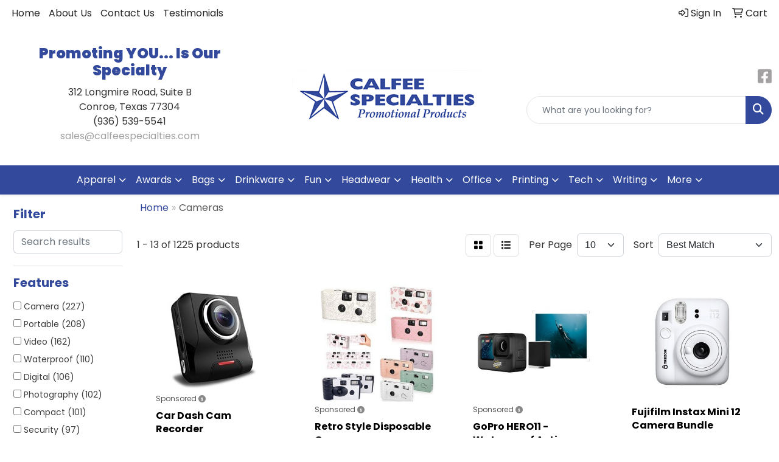

--- FILE ---
content_type: text/html
request_url: https://www.calfeespecialties.com/ws/ws.dll/StartSrch?UID=21452&WENavID=18625750
body_size: 11855
content:
<!DOCTYPE html>
<html lang="en"><head>
<meta charset="utf-8">
<meta http-equiv="X-UA-Compatible" content="IE=edge">
<meta name="viewport" content="width=device-width, initial-scale=1">
<!-- The above 3 meta tags *must* come first in the head; any other head content must come *after* these tags -->


<link href="/distsite/styles/8/css/bootstrap.min.css" rel="stylesheet" />
<link href="https://fonts.googleapis.com/css?family=Open+Sans:400,600|Oswald:400,600" rel="stylesheet">
<link href="/distsite/styles/8/css/owl.carousel.min.css" rel="stylesheet">
<link href="/distsite/styles/8/css/nouislider.css" rel="stylesheet">
<!--<link href="/distsite/styles/8/css/menu.css" rel="stylesheet"/>-->
<link href="/distsite/styles/8/css/flexslider.css" rel="stylesheet">
<link href="/distsite/styles/8/css/all.min.css" rel="stylesheet">
<link href="/distsite/styles/8/css/slick/slick.css" rel="stylesheet"/>
<link href="/distsite/styles/8/css/lightbox/lightbox.css" rel="stylesheet"  />
<link href="/distsite/styles/8/css/yamm.css" rel="stylesheet" />
<!-- Custom styles for this theme -->
<link href="/we/we.dll/StyleSheet?UN=21452&Type=WETheme&TS=C45891.5525" rel="stylesheet">
<!-- Custom styles for this theme -->
<link href="/we/we.dll/StyleSheet?UN=21452&Type=WETheme-PS&TS=C45891.5525" rel="stylesheet">
<link href="https://fonts.googleapis.com/css2?family=Poppins:ital,wght@0,100;0,200;0,300;0,400;0,500;0,600;0,700;0,800;0,900;1,100;1,200;1,300;1,400;1,500;1,600;1,700;1,800;1,900&display=swap" rel="stylesheet">
<style>
body {font-family: 'Poppins', sans-serif; color: #333 !important; font-weight: 400;}
h1, h2, h3, h4, h5, h6 {text-transform: Capitalize !important; font-weight: 700;}
#header-inner > div > div {align-items: center !important;}
#header-text {text-transform: none;}
#social {margin-top: 10px;}
#featured-collection-1 > div > div > h3 {display: none;}
@media (min-width: 992px) {
.carousel-item {height: 600px;}
}
</style>

<!-- HTML5 shim and Respond.js for IE8 support of HTML5 elements and media queries -->
<!--[if lt IE 9]>
      <script src="https://oss.maxcdn.com/html5shiv/3.7.3/html5shiv.min.js"></script>
      <script src="https://oss.maxcdn.com/respond/1.4.2/respond.min.js"></script>
    <![endif]-->

</head>

<body style="background:#fff;">


  <!-- Slide-Out Menu -->
  <div id="filter-menu" class="filter-menu">
    <button id="close-menu" class="btn-close"></button>
    <div class="menu-content">
      
<aside class="filter-sidebar">



<div class="filter-section first">
	<h2>Filter</h2>
	 <div class="input-group mb-3">
	 <input type="text" style="border-right:0;" placeholder="Search results" class="form-control text-search-within-results" name="SearchWithinResults" value="" maxlength="100" onkeyup="HandleTextFilter(event);">
	  <label class="input-group-text" style="background-color:#fff;"><a  style="display:none;" href="javascript:void(0);" class="remove-filter" data-toggle="tooltip" title="Clear" onclick="ClearTextFilter();"><i class="far fa-times" aria-hidden="true"></i> <span class="fa-sr-only">x</span></a></label>
	</div>
</div>

<a href="javascript:void(0);" class="clear-filters"  style="display:none;" onclick="ClearDrillDown();">Clear all filters</a>

<div class="filter-section"  style="display:none;">
	<h2>Categories</h2>

	<div class="filter-list">

	 

		<!-- wrapper for more filters -->
        <div class="show-filter">

		</div><!-- showfilters -->

	</div>

		<a href="#" class="show-more"  style="display:none;" >Show more</a>
</div>


<div class="filter-section" >
	<h2>Features</h2>

		<div class="filter-list">

	  		<div class="checkbox"><label><input class="filtercheckbox" type="checkbox" name="2|Camera" ><span> Camera (227)</span></label></div><div class="checkbox"><label><input class="filtercheckbox" type="checkbox" name="2|Portable" ><span> Portable (208)</span></label></div><div class="checkbox"><label><input class="filtercheckbox" type="checkbox" name="2|Video" ><span> Video (162)</span></label></div><div class="checkbox"><label><input class="filtercheckbox" type="checkbox" name="2|Waterproof" ><span> Waterproof (110)</span></label></div><div class="checkbox"><label><input class="filtercheckbox" type="checkbox" name="2|Digital" ><span> Digital (106)</span></label></div><div class="checkbox"><label><input class="filtercheckbox" type="checkbox" name="2|Photography" ><span> Photography (102)</span></label></div><div class="checkbox"><label><input class="filtercheckbox" type="checkbox" name="2|Compact" ><span> Compact (101)</span></label></div><div class="checkbox"><label><input class="filtercheckbox" type="checkbox" name="2|Security" ><span> Security (97)</span></label></div><div class="checkbox"><label><input class="filtercheckbox" type="checkbox" name="2|Outdoors" ><span> Outdoors (83)</span></label></div><div class="checkbox"><label><input class="filtercheckbox" type="checkbox" name="2|Digital camera" ><span> Digital camera (82)</span></label></div><div class="show-filter"><div class="checkbox"><label><input class="filtercheckbox" type="checkbox" name="2|Lightweight" ><span> Lightweight (81)</span></label></div><div class="checkbox"><label><input class="filtercheckbox" type="checkbox" name="2|Travel" ><span> Travel (81)</span></label></div><div class="checkbox"><label><input class="filtercheckbox" type="checkbox" name="2|Photo" ><span> Photo (76)</span></label></div><div class="checkbox"><label><input class="filtercheckbox" type="checkbox" name="2|Night vision" ><span> Night vision (74)</span></label></div><div class="checkbox"><label><input class="filtercheckbox" type="checkbox" name="2|Dash cam" ><span> Dash cam (65)</span></label></div><div class="checkbox"><label><input class="filtercheckbox" type="checkbox" name="2|Loop recording" ><span> Loop recording (57)</span></label></div><div class="checkbox"><label><input class="filtercheckbox" type="checkbox" name="2|Webcam" ><span> Webcam (56)</span></label></div><div class="checkbox"><label><input class="filtercheckbox" type="checkbox" name="2|Reusable" ><span> Reusable (55)</span></label></div><div class="checkbox"><label><input class="filtercheckbox" type="checkbox" name="2|Wireless" ><span> Wireless (55)</span></label></div><div class="checkbox"><label><input class="filtercheckbox" type="checkbox" name="2|Take picture" ><span> Take picture (52)</span></label></div><div class="checkbox"><label><input class="filtercheckbox" type="checkbox" name="2|Camcorder" ><span> Camcorder (50)</span></label></div><div class="checkbox"><label><input class="filtercheckbox" type="checkbox" name="2|Hd" ><span> Hd (50)</span></label></div><div class="checkbox"><label><input class="filtercheckbox" type="checkbox" name="2|Wifi" ><span> Wifi (50)</span></label></div><div class="checkbox"><label><input class="filtercheckbox" type="checkbox" name="2|Recording" ><span> Recording (49)</span></label></div><div class="checkbox"><label><input class="filtercheckbox" type="checkbox" name="2|Pictures" ><span> Pictures (45)</span></label></div><div class="checkbox"><label><input class="filtercheckbox" type="checkbox" name="2|Rectangle" ><span> Rectangle (43)</span></label></div><div class="checkbox"><label><input class="filtercheckbox" type="checkbox" name="2|Fun" ><span> Fun (39)</span></label></div><div class="checkbox"><label><input class="filtercheckbox" type="checkbox" name="2|High definition" ><span> High definition (39)</span></label></div><div class="checkbox"><label><input class="filtercheckbox" type="checkbox" name="2|Durable" ><span> Durable (38)</span></label></div><div class="checkbox"><label><input class="filtercheckbox" type="checkbox" name="2|16x digital zoom" ><span> 16x digital zoom (37)</span></label></div><div class="checkbox"><label><input class="filtercheckbox" type="checkbox" name="2|Record" ><span> Record (37)</span></label></div><div class="checkbox"><label><input class="filtercheckbox" type="checkbox" name="2|Dash camera" ><span> Dash camera (36)</span></label></div><div class="checkbox"><label><input class="filtercheckbox" type="checkbox" name="2|Film" ><span> Film (35)</span></label></div><div class="checkbox"><label><input class="filtercheckbox" type="checkbox" name="2|Computer" ><span> Computer (34)</span></label></div><div class="checkbox"><label><input class="filtercheckbox" type="checkbox" name="2|Home" ><span> Home (34)</span></label></div><div class="checkbox"><label><input class="filtercheckbox" type="checkbox" name="2|1080p full hd" ><span> 1080p full hd (32)</span></label></div><div class="checkbox"><label><input class="filtercheckbox" type="checkbox" name="2|Take photo" ><span> Take photo (32)</span></label></div><div class="checkbox"><label><input class="filtercheckbox" type="checkbox" name="2|Laptop" ><span> Laptop (31)</span></label></div><div class="checkbox"><label><input class="filtercheckbox" type="checkbox" name="2|Sports" ><span> Sports (31)</span></label></div><div class="checkbox"><label><input class="filtercheckbox" type="checkbox" name="2|Gift" ><span> Gift (30)</span></label></div><div class="checkbox"><label><input class="filtercheckbox" type="checkbox" name="2|Hd video" ><span> Hd video (30)</span></label></div><div class="checkbox"><label><input class="filtercheckbox" type="checkbox" name="2|Image stabilization" ><span> Image stabilization (30)</span></label></div><div class="checkbox"><label><input class="filtercheckbox" type="checkbox" name="2|Instant" ><span> Instant (30)</span></label></div><div class="checkbox"><label><input class="filtercheckbox" type="checkbox" name="2|Vacation" ><span> Vacation (30)</span></label></div><div class="checkbox"><label><input class="filtercheckbox" type="checkbox" name="2|4x digital zoom" ><span> 4x digital zoom (29)</span></label></div><div class="checkbox"><label><input class="filtercheckbox" type="checkbox" name="2|Image" ><span> Image (29)</span></label></div><div class="checkbox"><label><input class="filtercheckbox" type="checkbox" name="2|Technology" ><span> Technology (29)</span></label></div><div class="checkbox"><label><input class="filtercheckbox" type="checkbox" name="2|1080p" ><span> 1080p (28)</span></label></div><div class="checkbox"><label><input class="filtercheckbox" type="checkbox" name="2|Action camera" ><span> Action camera (28)</span></label></div><div class="checkbox"><label><input class="filtercheckbox" type="checkbox" name="2|Wi-fi" ><span> Wi-fi (28)</span></label></div></div>

			<!-- wrapper for more filters -->
			<div class="show-filter">

			</div><!-- showfilters -->
 		</div>
		<a href="#" class="show-more"  >Show more</a>


</div>


<div class="filter-section" >
	<h2>Colors</h2>

		<div class="filter-list">

		  	<div class="checkbox"><label><input class="filtercheckbox" type="checkbox" name="1|Black" ><span> Black (616)</span></label></div><div class="checkbox"><label><input class="filtercheckbox" type="checkbox" name="1|White" ><span> White (293)</span></label></div><div class="checkbox"><label><input class="filtercheckbox" type="checkbox" name="1|Blue" ><span> Blue (188)</span></label></div><div class="checkbox"><label><input class="filtercheckbox" type="checkbox" name="1|Pink" ><span> Pink (160)</span></label></div><div class="checkbox"><label><input class="filtercheckbox" type="checkbox" name="1|Various" ><span> Various (129)</span></label></div><div class="checkbox"><label><input class="filtercheckbox" type="checkbox" name="1|Red" ><span> Red (105)</span></label></div><div class="checkbox"><label><input class="filtercheckbox" type="checkbox" name="1|Purple" ><span> Purple (96)</span></label></div><div class="checkbox"><label><input class="filtercheckbox" type="checkbox" name="1|Green" ><span> Green (85)</span></label></div><div class="checkbox"><label><input class="filtercheckbox" type="checkbox" name="1|Gray" ><span> Gray (62)</span></label></div><div class="checkbox"><label><input class="filtercheckbox" type="checkbox" name="1|Yellow" ><span> Yellow (61)</span></label></div><div class="show-filter"><div class="checkbox"><label><input class="filtercheckbox" type="checkbox" name="1|Silver" ><span> Silver (52)</span></label></div><div class="checkbox"><label><input class="filtercheckbox" type="checkbox" name="1|Orange" ><span> Orange (37)</span></label></div><div class="checkbox"><label><input class="filtercheckbox" type="checkbox" name="1|Gold" ><span> Gold (20)</span></label></div><div class="checkbox"><label><input class="filtercheckbox" type="checkbox" name="1|Brown" ><span> Brown (19)</span></label></div><div class="checkbox"><label><input class="filtercheckbox" type="checkbox" name="1|White/black" ><span> White/black (11)</span></label></div><div class="checkbox"><label><input class="filtercheckbox" type="checkbox" name="1|Light blue" ><span> Light blue (10)</span></label></div><div class="checkbox"><label><input class="filtercheckbox" type="checkbox" name="1|Royal blue" ><span> Royal blue (10)</span></label></div><div class="checkbox"><label><input class="filtercheckbox" type="checkbox" name="1|Navy blue" ><span> Navy blue (9)</span></label></div><div class="checkbox"><label><input class="filtercheckbox" type="checkbox" name="1|Silver/black" ><span> Silver/black (8)</span></label></div><div class="checkbox"><label><input class="filtercheckbox" type="checkbox" name="1|Camouflage green" ><span> Camouflage green (6)</span></label></div><div class="checkbox"><label><input class="filtercheckbox" type="checkbox" name="1|Black/yellow" ><span> Black/yellow (5)</span></label></div><div class="checkbox"><label><input class="filtercheckbox" type="checkbox" name="1|Lime green" ><span> Lime green (5)</span></label></div><div class="checkbox"><label><input class="filtercheckbox" type="checkbox" name="1|Sky blue" ><span> Sky blue (5)</span></label></div><div class="checkbox"><label><input class="filtercheckbox" type="checkbox" name="1|Aqua blue" ><span> Aqua blue (4)</span></label></div><div class="checkbox"><label><input class="filtercheckbox" type="checkbox" name="1|Clay white" ><span> Clay white (4)</span></label></div><div class="checkbox"><label><input class="filtercheckbox" type="checkbox" name="1|Dark gray" ><span> Dark gray (4)</span></label></div><div class="checkbox"><label><input class="filtercheckbox" type="checkbox" name="1|Pastel blue" ><span> Pastel blue (4)</span></label></div><div class="checkbox"><label><input class="filtercheckbox" type="checkbox" name="1|Black/gray" ><span> Black/gray (3)</span></label></div><div class="checkbox"><label><input class="filtercheckbox" type="checkbox" name="1|Black/red" ><span> Black/red (3)</span></label></div><div class="checkbox"><label><input class="filtercheckbox" type="checkbox" name="1|Camouflage" ><span> Camouflage (3)</span></label></div><div class="checkbox"><label><input class="filtercheckbox" type="checkbox" name="1|Clear" ><span> Clear (3)</span></label></div><div class="checkbox"><label><input class="filtercheckbox" type="checkbox" name="1|Clear/black" ><span> Clear/black (3)</span></label></div><div class="checkbox"><label><input class="filtercheckbox" type="checkbox" name="1|Dark green" ><span> Dark green (3)</span></label></div><div class="checkbox"><label><input class="filtercheckbox" type="checkbox" name="1|Tan" ><span> Tan (3)</span></label></div><div class="checkbox"><label><input class="filtercheckbox" type="checkbox" name="1|Any" ><span> Any (2)</span></label></div><div class="checkbox"><label><input class="filtercheckbox" type="checkbox" name="1|Beige" ><span> Beige (2)</span></label></div><div class="checkbox"><label><input class="filtercheckbox" type="checkbox" name="1|Black/white" ><span> Black/white (2)</span></label></div><div class="checkbox"><label><input class="filtercheckbox" type="checkbox" name="1|Blossom pink" ><span> Blossom pink (2)</span></label></div><div class="checkbox"><label><input class="filtercheckbox" type="checkbox" name="1|Blue/black" ><span> Blue/black (2)</span></label></div><div class="checkbox"><label><input class="filtercheckbox" type="checkbox" name="1|Blue/black/silver" ><span> Blue/black/silver (2)</span></label></div><div class="checkbox"><label><input class="filtercheckbox" type="checkbox" name="1|Blue/white" ><span> Blue/white (2)</span></label></div><div class="checkbox"><label><input class="filtercheckbox" type="checkbox" name="1|Charcoal black/white" ><span> Charcoal black/white (2)</span></label></div><div class="checkbox"><label><input class="filtercheckbox" type="checkbox" name="1|Charcoal gray" ><span> Charcoal gray (2)</span></label></div><div class="checkbox"><label><input class="filtercheckbox" type="checkbox" name="1|Clear/blue" ><span> Clear/blue (2)</span></label></div><div class="checkbox"><label><input class="filtercheckbox" type="checkbox" name="1|Coral" ><span> Coral (2)</span></label></div><div class="checkbox"><label><input class="filtercheckbox" type="checkbox" name="1|Coral pink/white" ><span> Coral pink/white (2)</span></label></div><div class="checkbox"><label><input class="filtercheckbox" type="checkbox" name="1|Cute panda" ><span> Cute panda (2)</span></label></div><div class="checkbox"><label><input class="filtercheckbox" type="checkbox" name="1|Dark yellow" ><span> Dark yellow (2)</span></label></div><div class="checkbox"><label><input class="filtercheckbox" type="checkbox" name="1|Dinosaur" ><span> Dinosaur (2)</span></label></div><div class="checkbox"><label><input class="filtercheckbox" type="checkbox" name="1|Graphite gray" ><span> Graphite gray (2)</span></label></div></div>


			<!-- wrapper for more filters -->
			<div class="show-filter">

			</div><!-- showfilters -->

		  </div>

		<a href="#" class="show-more"  >Show more</a>
</div>


<div class="filter-section"  >
	<h2>Price Range</h2>
	<div class="filter-price-wrap">
		<div class="filter-price-inner">
			<div class="input-group">
				<span class="input-group-text input-group-text-white">$</span>
				<input type="text" class="form-control form-control-sm filter-min-prices" name="min-prices" value="" placeholder="Min" onkeyup="HandlePriceFilter(event);">
			</div>
			<div class="input-group">
				<span class="input-group-text input-group-text-white">$</span>
				<input type="text" class="form-control form-control-sm filter-max-prices" name="max-prices" value="" placeholder="Max" onkeyup="HandlePriceFilter(event);">
			</div>
		</div>
		<a href="javascript:void(0)" onclick="SetPriceFilter();" ><i class="fa-solid fa-chevron-right"></i></a>
	</div>
</div>

<div class="filter-section"   >
	<h2>Quantity</h2>
	<div class="filter-price-wrap mb-2">
		<input type="text" class="form-control form-control-sm filter-quantity" value="" placeholder="Qty" onkeyup="HandleQuantityFilter(event);">
		<a href="javascript:void(0)" onclick="SetQuantityFilter();"><i class="fa-solid fa-chevron-right"></i></a>
	</div>
</div>




	</aside>

    </div>
</div>




	<div class="container-fluid">
		<div class="row">

			<div class="col-md-3 col-lg-2">
        <div class="d-none d-md-block">
          <div id="desktop-filter">
            
<aside class="filter-sidebar">



<div class="filter-section first">
	<h2>Filter</h2>
	 <div class="input-group mb-3">
	 <input type="text" style="border-right:0;" placeholder="Search results" class="form-control text-search-within-results" name="SearchWithinResults" value="" maxlength="100" onkeyup="HandleTextFilter(event);">
	  <label class="input-group-text" style="background-color:#fff;"><a  style="display:none;" href="javascript:void(0);" class="remove-filter" data-toggle="tooltip" title="Clear" onclick="ClearTextFilter();"><i class="far fa-times" aria-hidden="true"></i> <span class="fa-sr-only">x</span></a></label>
	</div>
</div>

<a href="javascript:void(0);" class="clear-filters"  style="display:none;" onclick="ClearDrillDown();">Clear all filters</a>

<div class="filter-section"  style="display:none;">
	<h2>Categories</h2>

	<div class="filter-list">

	 

		<!-- wrapper for more filters -->
        <div class="show-filter">

		</div><!-- showfilters -->

	</div>

		<a href="#" class="show-more"  style="display:none;" >Show more</a>
</div>


<div class="filter-section" >
	<h2>Features</h2>

		<div class="filter-list">

	  		<div class="checkbox"><label><input class="filtercheckbox" type="checkbox" name="2|Camera" ><span> Camera (227)</span></label></div><div class="checkbox"><label><input class="filtercheckbox" type="checkbox" name="2|Portable" ><span> Portable (208)</span></label></div><div class="checkbox"><label><input class="filtercheckbox" type="checkbox" name="2|Video" ><span> Video (162)</span></label></div><div class="checkbox"><label><input class="filtercheckbox" type="checkbox" name="2|Waterproof" ><span> Waterproof (110)</span></label></div><div class="checkbox"><label><input class="filtercheckbox" type="checkbox" name="2|Digital" ><span> Digital (106)</span></label></div><div class="checkbox"><label><input class="filtercheckbox" type="checkbox" name="2|Photography" ><span> Photography (102)</span></label></div><div class="checkbox"><label><input class="filtercheckbox" type="checkbox" name="2|Compact" ><span> Compact (101)</span></label></div><div class="checkbox"><label><input class="filtercheckbox" type="checkbox" name="2|Security" ><span> Security (97)</span></label></div><div class="checkbox"><label><input class="filtercheckbox" type="checkbox" name="2|Outdoors" ><span> Outdoors (83)</span></label></div><div class="checkbox"><label><input class="filtercheckbox" type="checkbox" name="2|Digital camera" ><span> Digital camera (82)</span></label></div><div class="show-filter"><div class="checkbox"><label><input class="filtercheckbox" type="checkbox" name="2|Lightweight" ><span> Lightweight (81)</span></label></div><div class="checkbox"><label><input class="filtercheckbox" type="checkbox" name="2|Travel" ><span> Travel (81)</span></label></div><div class="checkbox"><label><input class="filtercheckbox" type="checkbox" name="2|Photo" ><span> Photo (76)</span></label></div><div class="checkbox"><label><input class="filtercheckbox" type="checkbox" name="2|Night vision" ><span> Night vision (74)</span></label></div><div class="checkbox"><label><input class="filtercheckbox" type="checkbox" name="2|Dash cam" ><span> Dash cam (65)</span></label></div><div class="checkbox"><label><input class="filtercheckbox" type="checkbox" name="2|Loop recording" ><span> Loop recording (57)</span></label></div><div class="checkbox"><label><input class="filtercheckbox" type="checkbox" name="2|Webcam" ><span> Webcam (56)</span></label></div><div class="checkbox"><label><input class="filtercheckbox" type="checkbox" name="2|Reusable" ><span> Reusable (55)</span></label></div><div class="checkbox"><label><input class="filtercheckbox" type="checkbox" name="2|Wireless" ><span> Wireless (55)</span></label></div><div class="checkbox"><label><input class="filtercheckbox" type="checkbox" name="2|Take picture" ><span> Take picture (52)</span></label></div><div class="checkbox"><label><input class="filtercheckbox" type="checkbox" name="2|Camcorder" ><span> Camcorder (50)</span></label></div><div class="checkbox"><label><input class="filtercheckbox" type="checkbox" name="2|Hd" ><span> Hd (50)</span></label></div><div class="checkbox"><label><input class="filtercheckbox" type="checkbox" name="2|Wifi" ><span> Wifi (50)</span></label></div><div class="checkbox"><label><input class="filtercheckbox" type="checkbox" name="2|Recording" ><span> Recording (49)</span></label></div><div class="checkbox"><label><input class="filtercheckbox" type="checkbox" name="2|Pictures" ><span> Pictures (45)</span></label></div><div class="checkbox"><label><input class="filtercheckbox" type="checkbox" name="2|Rectangle" ><span> Rectangle (43)</span></label></div><div class="checkbox"><label><input class="filtercheckbox" type="checkbox" name="2|Fun" ><span> Fun (39)</span></label></div><div class="checkbox"><label><input class="filtercheckbox" type="checkbox" name="2|High definition" ><span> High definition (39)</span></label></div><div class="checkbox"><label><input class="filtercheckbox" type="checkbox" name="2|Durable" ><span> Durable (38)</span></label></div><div class="checkbox"><label><input class="filtercheckbox" type="checkbox" name="2|16x digital zoom" ><span> 16x digital zoom (37)</span></label></div><div class="checkbox"><label><input class="filtercheckbox" type="checkbox" name="2|Record" ><span> Record (37)</span></label></div><div class="checkbox"><label><input class="filtercheckbox" type="checkbox" name="2|Dash camera" ><span> Dash camera (36)</span></label></div><div class="checkbox"><label><input class="filtercheckbox" type="checkbox" name="2|Film" ><span> Film (35)</span></label></div><div class="checkbox"><label><input class="filtercheckbox" type="checkbox" name="2|Computer" ><span> Computer (34)</span></label></div><div class="checkbox"><label><input class="filtercheckbox" type="checkbox" name="2|Home" ><span> Home (34)</span></label></div><div class="checkbox"><label><input class="filtercheckbox" type="checkbox" name="2|1080p full hd" ><span> 1080p full hd (32)</span></label></div><div class="checkbox"><label><input class="filtercheckbox" type="checkbox" name="2|Take photo" ><span> Take photo (32)</span></label></div><div class="checkbox"><label><input class="filtercheckbox" type="checkbox" name="2|Laptop" ><span> Laptop (31)</span></label></div><div class="checkbox"><label><input class="filtercheckbox" type="checkbox" name="2|Sports" ><span> Sports (31)</span></label></div><div class="checkbox"><label><input class="filtercheckbox" type="checkbox" name="2|Gift" ><span> Gift (30)</span></label></div><div class="checkbox"><label><input class="filtercheckbox" type="checkbox" name="2|Hd video" ><span> Hd video (30)</span></label></div><div class="checkbox"><label><input class="filtercheckbox" type="checkbox" name="2|Image stabilization" ><span> Image stabilization (30)</span></label></div><div class="checkbox"><label><input class="filtercheckbox" type="checkbox" name="2|Instant" ><span> Instant (30)</span></label></div><div class="checkbox"><label><input class="filtercheckbox" type="checkbox" name="2|Vacation" ><span> Vacation (30)</span></label></div><div class="checkbox"><label><input class="filtercheckbox" type="checkbox" name="2|4x digital zoom" ><span> 4x digital zoom (29)</span></label></div><div class="checkbox"><label><input class="filtercheckbox" type="checkbox" name="2|Image" ><span> Image (29)</span></label></div><div class="checkbox"><label><input class="filtercheckbox" type="checkbox" name="2|Technology" ><span> Technology (29)</span></label></div><div class="checkbox"><label><input class="filtercheckbox" type="checkbox" name="2|1080p" ><span> 1080p (28)</span></label></div><div class="checkbox"><label><input class="filtercheckbox" type="checkbox" name="2|Action camera" ><span> Action camera (28)</span></label></div><div class="checkbox"><label><input class="filtercheckbox" type="checkbox" name="2|Wi-fi" ><span> Wi-fi (28)</span></label></div></div>

			<!-- wrapper for more filters -->
			<div class="show-filter">

			</div><!-- showfilters -->
 		</div>
		<a href="#" class="show-more"  >Show more</a>


</div>


<div class="filter-section" >
	<h2>Colors</h2>

		<div class="filter-list">

		  	<div class="checkbox"><label><input class="filtercheckbox" type="checkbox" name="1|Black" ><span> Black (616)</span></label></div><div class="checkbox"><label><input class="filtercheckbox" type="checkbox" name="1|White" ><span> White (293)</span></label></div><div class="checkbox"><label><input class="filtercheckbox" type="checkbox" name="1|Blue" ><span> Blue (188)</span></label></div><div class="checkbox"><label><input class="filtercheckbox" type="checkbox" name="1|Pink" ><span> Pink (160)</span></label></div><div class="checkbox"><label><input class="filtercheckbox" type="checkbox" name="1|Various" ><span> Various (129)</span></label></div><div class="checkbox"><label><input class="filtercheckbox" type="checkbox" name="1|Red" ><span> Red (105)</span></label></div><div class="checkbox"><label><input class="filtercheckbox" type="checkbox" name="1|Purple" ><span> Purple (96)</span></label></div><div class="checkbox"><label><input class="filtercheckbox" type="checkbox" name="1|Green" ><span> Green (85)</span></label></div><div class="checkbox"><label><input class="filtercheckbox" type="checkbox" name="1|Gray" ><span> Gray (62)</span></label></div><div class="checkbox"><label><input class="filtercheckbox" type="checkbox" name="1|Yellow" ><span> Yellow (61)</span></label></div><div class="show-filter"><div class="checkbox"><label><input class="filtercheckbox" type="checkbox" name="1|Silver" ><span> Silver (52)</span></label></div><div class="checkbox"><label><input class="filtercheckbox" type="checkbox" name="1|Orange" ><span> Orange (37)</span></label></div><div class="checkbox"><label><input class="filtercheckbox" type="checkbox" name="1|Gold" ><span> Gold (20)</span></label></div><div class="checkbox"><label><input class="filtercheckbox" type="checkbox" name="1|Brown" ><span> Brown (19)</span></label></div><div class="checkbox"><label><input class="filtercheckbox" type="checkbox" name="1|White/black" ><span> White/black (11)</span></label></div><div class="checkbox"><label><input class="filtercheckbox" type="checkbox" name="1|Light blue" ><span> Light blue (10)</span></label></div><div class="checkbox"><label><input class="filtercheckbox" type="checkbox" name="1|Royal blue" ><span> Royal blue (10)</span></label></div><div class="checkbox"><label><input class="filtercheckbox" type="checkbox" name="1|Navy blue" ><span> Navy blue (9)</span></label></div><div class="checkbox"><label><input class="filtercheckbox" type="checkbox" name="1|Silver/black" ><span> Silver/black (8)</span></label></div><div class="checkbox"><label><input class="filtercheckbox" type="checkbox" name="1|Camouflage green" ><span> Camouflage green (6)</span></label></div><div class="checkbox"><label><input class="filtercheckbox" type="checkbox" name="1|Black/yellow" ><span> Black/yellow (5)</span></label></div><div class="checkbox"><label><input class="filtercheckbox" type="checkbox" name="1|Lime green" ><span> Lime green (5)</span></label></div><div class="checkbox"><label><input class="filtercheckbox" type="checkbox" name="1|Sky blue" ><span> Sky blue (5)</span></label></div><div class="checkbox"><label><input class="filtercheckbox" type="checkbox" name="1|Aqua blue" ><span> Aqua blue (4)</span></label></div><div class="checkbox"><label><input class="filtercheckbox" type="checkbox" name="1|Clay white" ><span> Clay white (4)</span></label></div><div class="checkbox"><label><input class="filtercheckbox" type="checkbox" name="1|Dark gray" ><span> Dark gray (4)</span></label></div><div class="checkbox"><label><input class="filtercheckbox" type="checkbox" name="1|Pastel blue" ><span> Pastel blue (4)</span></label></div><div class="checkbox"><label><input class="filtercheckbox" type="checkbox" name="1|Black/gray" ><span> Black/gray (3)</span></label></div><div class="checkbox"><label><input class="filtercheckbox" type="checkbox" name="1|Black/red" ><span> Black/red (3)</span></label></div><div class="checkbox"><label><input class="filtercheckbox" type="checkbox" name="1|Camouflage" ><span> Camouflage (3)</span></label></div><div class="checkbox"><label><input class="filtercheckbox" type="checkbox" name="1|Clear" ><span> Clear (3)</span></label></div><div class="checkbox"><label><input class="filtercheckbox" type="checkbox" name="1|Clear/black" ><span> Clear/black (3)</span></label></div><div class="checkbox"><label><input class="filtercheckbox" type="checkbox" name="1|Dark green" ><span> Dark green (3)</span></label></div><div class="checkbox"><label><input class="filtercheckbox" type="checkbox" name="1|Tan" ><span> Tan (3)</span></label></div><div class="checkbox"><label><input class="filtercheckbox" type="checkbox" name="1|Any" ><span> Any (2)</span></label></div><div class="checkbox"><label><input class="filtercheckbox" type="checkbox" name="1|Beige" ><span> Beige (2)</span></label></div><div class="checkbox"><label><input class="filtercheckbox" type="checkbox" name="1|Black/white" ><span> Black/white (2)</span></label></div><div class="checkbox"><label><input class="filtercheckbox" type="checkbox" name="1|Blossom pink" ><span> Blossom pink (2)</span></label></div><div class="checkbox"><label><input class="filtercheckbox" type="checkbox" name="1|Blue/black" ><span> Blue/black (2)</span></label></div><div class="checkbox"><label><input class="filtercheckbox" type="checkbox" name="1|Blue/black/silver" ><span> Blue/black/silver (2)</span></label></div><div class="checkbox"><label><input class="filtercheckbox" type="checkbox" name="1|Blue/white" ><span> Blue/white (2)</span></label></div><div class="checkbox"><label><input class="filtercheckbox" type="checkbox" name="1|Charcoal black/white" ><span> Charcoal black/white (2)</span></label></div><div class="checkbox"><label><input class="filtercheckbox" type="checkbox" name="1|Charcoal gray" ><span> Charcoal gray (2)</span></label></div><div class="checkbox"><label><input class="filtercheckbox" type="checkbox" name="1|Clear/blue" ><span> Clear/blue (2)</span></label></div><div class="checkbox"><label><input class="filtercheckbox" type="checkbox" name="1|Coral" ><span> Coral (2)</span></label></div><div class="checkbox"><label><input class="filtercheckbox" type="checkbox" name="1|Coral pink/white" ><span> Coral pink/white (2)</span></label></div><div class="checkbox"><label><input class="filtercheckbox" type="checkbox" name="1|Cute panda" ><span> Cute panda (2)</span></label></div><div class="checkbox"><label><input class="filtercheckbox" type="checkbox" name="1|Dark yellow" ><span> Dark yellow (2)</span></label></div><div class="checkbox"><label><input class="filtercheckbox" type="checkbox" name="1|Dinosaur" ><span> Dinosaur (2)</span></label></div><div class="checkbox"><label><input class="filtercheckbox" type="checkbox" name="1|Graphite gray" ><span> Graphite gray (2)</span></label></div></div>


			<!-- wrapper for more filters -->
			<div class="show-filter">

			</div><!-- showfilters -->

		  </div>

		<a href="#" class="show-more"  >Show more</a>
</div>


<div class="filter-section"  >
	<h2>Price Range</h2>
	<div class="filter-price-wrap">
		<div class="filter-price-inner">
			<div class="input-group">
				<span class="input-group-text input-group-text-white">$</span>
				<input type="text" class="form-control form-control-sm filter-min-prices" name="min-prices" value="" placeholder="Min" onkeyup="HandlePriceFilter(event);">
			</div>
			<div class="input-group">
				<span class="input-group-text input-group-text-white">$</span>
				<input type="text" class="form-control form-control-sm filter-max-prices" name="max-prices" value="" placeholder="Max" onkeyup="HandlePriceFilter(event);">
			</div>
		</div>
		<a href="javascript:void(0)" onclick="SetPriceFilter();" ><i class="fa-solid fa-chevron-right"></i></a>
	</div>
</div>

<div class="filter-section"   >
	<h2>Quantity</h2>
	<div class="filter-price-wrap mb-2">
		<input type="text" class="form-control form-control-sm filter-quantity" value="" placeholder="Qty" onkeyup="HandleQuantityFilter(event);">
		<a href="javascript:void(0)" onclick="SetQuantityFilter();"><i class="fa-solid fa-chevron-right"></i></a>
	</div>
</div>




	</aside>

          </div>
        </div>
			</div>

			<div class="col-md-9 col-lg-10">
				

				<ol class="breadcrumb"  >
              		<li><a href="https://www.calfeespecialties.com" target="_top">Home</a></li>
             	 	<li class="active">Cameras</li>
            	</ol>




				<div id="product-list-controls">

				
						<div class="d-flex align-items-center justify-content-between">
							<div class="d-none d-md-block me-3">
								1 - 13 of  1225 <span class="d-none d-lg-inline">products</span>
							</div>
					  
						  <!-- Right Aligned Controls -->
						  <div class="product-controls-right d-flex align-items-center">
       
              <button id="show-filter-button" class="btn btn-control d-block d-md-none"><i class="fa-solid fa-filter" aria-hidden="true"></i></button>

							
							<span class="me-3">
								<a href="/ws/ws.dll/StartSrch?UID=21452&WENavID=18625750&View=T&ST=260116233804505176032717529" class="btn btn-control grid" title="Change to Grid View"><i class="fa-solid fa-grid-2" aria-hidden="true"></i>  <span class="fa-sr-only">Grid</span></a>
								<a href="/ws/ws.dll/StartSrch?UID=21452&WENavID=18625750&View=L&ST=260116233804505176032717529" class="btn btn-control" title="Change to List View"><i class="fa-solid fa-list"></i> <span class="fa-sr-only">List</span></a>
							</span>
							
					  
							<!-- Number of Items Per Page -->
							<div class="me-2 d-none d-lg-block">
								<label>Per Page</label>
							</div>
							<div class="me-3 d-none d-md-block">
								<select class="form-select notranslate" onchange="GoToNewURL(this);" aria-label="Items per page">
									<option value="/ws/ws.dll/StartSrch?UID=21452&WENavID=18625750&ST=260116233804505176032717529&PPP=10" selected>10</option><option value="/ws/ws.dll/StartSrch?UID=21452&WENavID=18625750&ST=260116233804505176032717529&PPP=25" >25</option><option value="/ws/ws.dll/StartSrch?UID=21452&WENavID=18625750&ST=260116233804505176032717529&PPP=50" >50</option><option value="/ws/ws.dll/StartSrch?UID=21452&WENavID=18625750&ST=260116233804505176032717529&PPP=100" >100</option><option value="/ws/ws.dll/StartSrch?UID=21452&WENavID=18625750&ST=260116233804505176032717529&PPP=250" >250</option>
								
								</select>
							</div>
					  
							<!-- Sort By -->
							<div class="d-none d-lg-block me-2">
								<label>Sort</label>
							</div>
							<div>
								<select class="form-select" onchange="GoToNewURL(this);">
									<option value="/ws/ws.dll/StartSrch?UID=21452&WENavID=18625750&Sort=0" selected>Best Match</option><option value="/ws/ws.dll/StartSrch?UID=21452&WENavID=18625750&Sort=3">Most Popular</option><option value="/ws/ws.dll/StartSrch?UID=21452&WENavID=18625750&Sort=1">Price (Low to High)</option><option value="/ws/ws.dll/StartSrch?UID=21452&WENavID=18625750&Sort=2">Price (High to Low)</option>
								 </select>
							</div>
						  </div>
						</div>

			  </div>

				<!-- Product Results List -->
				<ul class="thumbnail-list"><li>
 <a href="https://www.calfeespecialties.com/p/DCXXE-PGPJN/car-dash-cam-recorder" target="_parent" alt="Car Dash Cam Recorder" data-adid="68232|6970483" onclick="PostAdStatToService(556970483,1);">
 <div class="pr-list-grid">
		<img class="img-responsive" src="/ws/ws.dll/QPic?SN=68232&P=556970483&I=0&PX=300" alt="Car Dash Cam Recorder">
		<p class="pr-list-sponsored">Sponsored <span data-bs-toggle="tooltip" data-container="body" data-bs-placement="top" title="You're seeing this ad based on the product's relevance to your search query."><i class="fa fa-info-circle" aria-hidden="true"></i></span></p>
		<p class="pr-name">Car Dash Cam Recorder</p>
		<div class="pr-meta-row">
			<div class="product-reviews"  style="display:none;">
				<div class="rating-stars">
				<i class="fa-solid fa-star-sharp" aria-hidden="true"></i><i class="fa-solid fa-star-sharp" aria-hidden="true"></i><i class="fa-solid fa-star-sharp" aria-hidden="true"></i><i class="fa-solid fa-star-sharp" aria-hidden="true"></i><i class="fa-solid fa-star-sharp" aria-hidden="true"></i>
				</div>
				<span class="rating-count">(0)</span>
			</div>
			
		</div>
		<p class="pr-number"  ><span class="notranslate">Item #DCXXE-PGPJN</span></p>
		<p class="pr-price"  ></p>
 </div>
 </a>
</li>
<li>
 <a href="https://www.calfeespecialties.com/p/PZCWC-RXQMX/retro-style-disposable-camera" target="_parent" alt="Retro Style Disposable Camera" data-adid="52310|8183991" onclick="PostAdStatToService(938183991,1);">
 <div class="pr-list-grid">
		<img class="img-responsive" src="/ws/ws.dll/QPic?SN=52310&P=938183991&I=0&PX=300" alt="Retro Style Disposable Camera">
		<p class="pr-list-sponsored">Sponsored <span data-bs-toggle="tooltip" data-container="body" data-bs-placement="top" title="You're seeing this ad based on the product's relevance to your search query."><i class="fa fa-info-circle" aria-hidden="true"></i></span></p>
		<p class="pr-name">Retro Style Disposable Camera</p>
		<div class="pr-meta-row">
			<div class="product-reviews"  style="display:none;">
				<div class="rating-stars">
				<i class="fa-solid fa-star-sharp" aria-hidden="true"></i><i class="fa-solid fa-star-sharp" aria-hidden="true"></i><i class="fa-solid fa-star-sharp" aria-hidden="true"></i><i class="fa-solid fa-star-sharp" aria-hidden="true"></i><i class="fa-solid fa-star-sharp" aria-hidden="true"></i>
				</div>
				<span class="rating-count">(0)</span>
			</div>
			
		</div>
		<p class="pr-number"  ><span class="notranslate">Item #PZCWC-RXQMX</span></p>
		<p class="pr-price"  ><span class="notranslate">$16.567</span> - <span class="notranslate">$21.821</span></p>
 </div>
 </a>
</li>
<li>
 <a href="https://www.calfeespecialties.com/p/FUCXF-QCDHG/gopro-hero11-waterproof-action-camera-base" target="_parent" alt="GoPro HERO11 - Waterproof Action Camera Base" data-adid="68232|7348984" onclick="PostAdStatToService(117348984,1);">
 <div class="pr-list-grid">
		<img class="img-responsive" src="/ws/ws.dll/QPic?SN=68232&P=117348984&I=0&PX=300" alt="GoPro HERO11 - Waterproof Action Camera Base">
		<p class="pr-list-sponsored">Sponsored <span data-bs-toggle="tooltip" data-container="body" data-bs-placement="top" title="You're seeing this ad based on the product's relevance to your search query."><i class="fa fa-info-circle" aria-hidden="true"></i></span></p>
		<p class="pr-name">GoPro HERO11 - Waterproof Action Camera Base</p>
		<div class="pr-meta-row">
			<div class="product-reviews"  style="display:none;">
				<div class="rating-stars">
				<i class="fa-solid fa-star-sharp" aria-hidden="true"></i><i class="fa-solid fa-star-sharp" aria-hidden="true"></i><i class="fa-solid fa-star-sharp" aria-hidden="true"></i><i class="fa-solid fa-star-sharp" aria-hidden="true"></i><i class="fa-solid fa-star-sharp" aria-hidden="true"></i>
				</div>
				<span class="rating-count">(0)</span>
			</div>
			
		</div>
		<p class="pr-number"  ><span class="notranslate">Item #FUCXF-QCDHG</span></p>
		<p class="pr-price"  ><span class="notranslate">$522.19</span> - <span class="notranslate">$611.53</span></p>
 </div>
 </a>
</li>
<a name="3" href="#" alt="Item 3"></a>
<li>
 <a href="https://www.calfeespecialties.com/p/ECXBB-QLWXS/fujifilm-instax-mini-12-camera-bundle" target="_parent" alt="Fujifilm Instax Mini 12 Camera Bundle">
 <div class="pr-list-grid">
		<img class="img-responsive" src="/ws/ws.dll/QPic?SN=66296&P=717520440&I=0&PX=300" alt="Fujifilm Instax Mini 12 Camera Bundle">
		<p class="pr-name">Fujifilm Instax Mini 12 Camera Bundle</p>
		<div class="pr-meta-row">
			<div class="product-reviews"  style="display:none;">
				<div class="rating-stars">
				<i class="fa-solid fa-star-sharp" aria-hidden="true"></i><i class="fa-solid fa-star-sharp" aria-hidden="true"></i><i class="fa-solid fa-star-sharp" aria-hidden="true"></i><i class="fa-solid fa-star-sharp" aria-hidden="true"></i><i class="fa-solid fa-star-sharp" aria-hidden="true"></i>
				</div>
				<span class="rating-count">(0)</span>
			</div>
			
		</div>
		<p class="pr-number"  ><span class="notranslate">Item #ECXBB-QLWXS</span></p>
		<p class="pr-price"  ><span class="notranslate">$142.95</span> - <span class="notranslate">$146.95</span></p>
 </div>
 </a>
</li>
<a name="4" href="#" alt="Item 4"></a>
<li>
 <a href="https://www.calfeespecialties.com/p/DWVFJ-PJFAE/soarington-drone" target="_parent" alt="Soarington Drone">
 <div class="pr-list-grid">
		<img class="img-responsive" src="/ws/ws.dll/QPic?SN=69075&P=727016208&I=0&PX=300" alt="Soarington Drone">
		<p class="pr-name">Soarington Drone</p>
		<div class="pr-meta-row">
			<div class="product-reviews"  style="display:none;">
				<div class="rating-stars">
				<i class="fa-solid fa-star-sharp active" aria-hidden="true"></i><i class="fa-solid fa-star-sharp active" aria-hidden="true"></i><i class="fa-solid fa-star-sharp active" aria-hidden="true"></i><i class="fa-solid fa-star-sharp active" aria-hidden="true"></i><i class="fa-solid fa-star-sharp" aria-hidden="true"></i>
				</div>
				<span class="rating-count">(1)</span>
			</div>
			
		</div>
		<p class="pr-number"  ><span class="notranslate">Item #DWVFJ-PJFAE</span></p>
		<p class="pr-price"  ><span class="notranslate">$125.00</span> - <span class="notranslate">$171.88</span></p>
 </div>
 </a>
</li>
<a name="5" href="#" alt="Item 5"></a>
<li>
 <a href="https://www.calfeespecialties.com/p/GWZBE-OGUAD/disposable-cardboard-cameras-with-a-full-color-imprint" target="_parent" alt="Disposable Cardboard Cameras With A Full Color Imprint">
 <div class="pr-list-grid">
		<img class="img-responsive" src="/ws/ws.dll/QPic?SN=69488&P=996516643&I=0&PX=300" alt="Disposable Cardboard Cameras With A Full Color Imprint">
		<p class="pr-name">Disposable Cardboard Cameras With A Full Color Imprint</p>
		<div class="pr-meta-row">
			<div class="product-reviews"  style="display:none;">
				<div class="rating-stars">
				<i class="fa-solid fa-star-sharp" aria-hidden="true"></i><i class="fa-solid fa-star-sharp" aria-hidden="true"></i><i class="fa-solid fa-star-sharp" aria-hidden="true"></i><i class="fa-solid fa-star-sharp" aria-hidden="true"></i><i class="fa-solid fa-star-sharp" aria-hidden="true"></i>
				</div>
				<span class="rating-count">(0)</span>
			</div>
			
		</div>
		<p class="pr-number"  ><span class="notranslate">Item #GWZBE-OGUAD</span></p>
		<p class="pr-price"  ><span class="notranslate">$20.40</span> - <span class="notranslate">$25.40</span></p>
 </div>
 </a>
</li>
<a name="6" href="#" alt="Item 6"></a>
<li>
 <a href="https://www.calfeespecialties.com/p/KBXEF-SUVFA/fujifilm-instax-mini-12-camera" target="_parent" alt="Fujifilm Instax Mini 12 Camera">
 <div class="pr-list-grid">
		<img class="img-responsive" src="/ws/ws.dll/QPic?SN=66296&P=558591414&I=0&PX=300" alt="Fujifilm Instax Mini 12 Camera">
		<p class="pr-name">Fujifilm Instax Mini 12 Camera</p>
		<div class="pr-meta-row">
			<div class="product-reviews"  style="display:none;">
				<div class="rating-stars">
				<i class="fa-solid fa-star-sharp" aria-hidden="true"></i><i class="fa-solid fa-star-sharp" aria-hidden="true"></i><i class="fa-solid fa-star-sharp" aria-hidden="true"></i><i class="fa-solid fa-star-sharp" aria-hidden="true"></i><i class="fa-solid fa-star-sharp" aria-hidden="true"></i>
				</div>
				<span class="rating-count">(0)</span>
			</div>
			
		</div>
		<p class="pr-number"  ><span class="notranslate">Item #KBXEF-SUVFA</span></p>
		<p class="pr-price"  ><span class="notranslate">$128.95</span> - <span class="notranslate">$134.95</span></p>
 </div>
 </a>
</li>
<a name="7" href="#" alt="Item 7"></a>
<li>
 <a href="https://www.calfeespecialties.com/p/SUAEH-SRGLO/fujifilm-instax-mini-link-3-printer" target="_parent" alt="Fujifilm Instax Mini Link 3 Printer">
 <div class="pr-list-grid">
		<img class="img-responsive" src="/ws/ws.dll/QPic?SN=66296&P=768528716&I=0&PX=300" alt="Fujifilm Instax Mini Link 3 Printer">
		<p class="pr-name">Fujifilm Instax Mini Link 3 Printer</p>
		<div class="pr-meta-row">
			<div class="product-reviews"  style="display:none;">
				<div class="rating-stars">
				<i class="fa-solid fa-star-sharp" aria-hidden="true"></i><i class="fa-solid fa-star-sharp" aria-hidden="true"></i><i class="fa-solid fa-star-sharp" aria-hidden="true"></i><i class="fa-solid fa-star-sharp" aria-hidden="true"></i><i class="fa-solid fa-star-sharp" aria-hidden="true"></i>
				</div>
				<span class="rating-count">(0)</span>
			</div>
			
		</div>
		<p class="pr-number"  ><span class="notranslate">Item #SUAEH-SRGLO</span></p>
		<p class="pr-price"  ><span class="notranslate">$169.95</span> - <span class="notranslate">$173.95</span></p>
 </div>
 </a>
</li>
<a name="8" href="#" alt="Item 8"></a>
<li>
 <a href="https://www.calfeespecialties.com/p/VVYBE-PYQKD/minolta-1080p-dash-cam-w3.0-lcd" target="_parent" alt="Minolta 1080P Dash Cam W/3.0&quot; LCD">
 <div class="pr-list-grid">
		<img class="img-responsive" src="/ws/ws.dll/QPic?SN=66296&P=737287543&I=0&PX=300" alt="Minolta 1080P Dash Cam W/3.0&quot; LCD">
		<p class="pr-name">Minolta 1080P Dash Cam W/3.0&quot; LCD</p>
		<div class="pr-meta-row">
			<div class="product-reviews"  style="display:none;">
				<div class="rating-stars">
				<i class="fa-solid fa-star-sharp" aria-hidden="true"></i><i class="fa-solid fa-star-sharp" aria-hidden="true"></i><i class="fa-solid fa-star-sharp" aria-hidden="true"></i><i class="fa-solid fa-star-sharp" aria-hidden="true"></i><i class="fa-solid fa-star-sharp" aria-hidden="true"></i>
				</div>
				<span class="rating-count">(0)</span>
			</div>
			
		</div>
		<p class="pr-number"  ><span class="notranslate">Item #VVYBE-PYQKD</span></p>
		<p class="pr-price"  ><span class="notranslate">$74.95</span></p>
 </div>
 </a>
</li>
<a name="9" href="#" alt="Item 9"></a>
<li>
 <a href="https://www.calfeespecialties.com/p/RZXCB-MRBJQ/smart-wifi-video-doorbell" target="_parent" alt="Smart Wifi Video Doorbell">
 <div class="pr-list-grid">
		<img class="img-responsive" src="/ws/ws.dll/QPic?SN=52344&P=335783430&I=0&PX=300" alt="Smart Wifi Video Doorbell">
		<p class="pr-name">Smart Wifi Video Doorbell</p>
		<div class="pr-meta-row">
			<div class="product-reviews"  style="display:none;">
				<div class="rating-stars">
				<i class="fa-solid fa-star-sharp" aria-hidden="true"></i><i class="fa-solid fa-star-sharp" aria-hidden="true"></i><i class="fa-solid fa-star-sharp" aria-hidden="true"></i><i class="fa-solid fa-star-sharp" aria-hidden="true"></i><i class="fa-solid fa-star-sharp" aria-hidden="true"></i>
				</div>
				<span class="rating-count">(0)</span>
			</div>
			
		</div>
		<p class="pr-number"  ><span class="notranslate">Item #RZXCB-MRBJQ</span></p>
		<p class="pr-price"  ><span class="notranslate">$109.98</span> - <span class="notranslate">$138.58</span></p>
 </div>
 </a>
</li>
<a name="10" href="#" alt="Item 10"></a>
<li>
 <a href="https://www.calfeespecialties.com/p/YTUYH-QCDOQ/digital-binoculars-with-telescope-camera-lcd-display-and-2.5k-camcorder" target="_parent" alt="Digital Binoculars with Telescope Camera, LCD Display and 2.5K Camcorder">
 <div class="pr-list-grid">
		<img class="img-responsive" src="/ws/ws.dll/QPic?SN=67695&P=717349176&I=0&PX=300" alt="Digital Binoculars with Telescope Camera, LCD Display and 2.5K Camcorder">
		<p class="pr-name">Digital Binoculars with Telescope Camera, LCD Display and 2.5K Camcorder</p>
		<div class="pr-meta-row">
			<div class="product-reviews"  style="display:none;">
				<div class="rating-stars">
				<i class="fa-solid fa-star-sharp" aria-hidden="true"></i><i class="fa-solid fa-star-sharp" aria-hidden="true"></i><i class="fa-solid fa-star-sharp" aria-hidden="true"></i><i class="fa-solid fa-star-sharp" aria-hidden="true"></i><i class="fa-solid fa-star-sharp" aria-hidden="true"></i>
				</div>
				<span class="rating-count">(0)</span>
			</div>
			
		</div>
		<p class="pr-number"  ><span class="notranslate">Item #YTUYH-QCDOQ</span></p>
		<p class="pr-price"  ><span class="notranslate">$79.68</span> - <span class="notranslate">$87.35</span></p>
 </div>
 </a>
</li>
<a name="11" href="#" alt="Item 11"></a>
<li>
 <a href="https://www.calfeespecialties.com/p/ACUBJ-NYLHS/1080p-usb-webcam-with-microphone--auto-light-correction" target="_parent" alt="1080P USB Webcam with Microphone &amp; Auto Light Correction">
 <div class="pr-list-grid">
		<img class="img-responsive" src="/ws/ws.dll/QPic?SN=67695&P=356370148&I=0&PX=300" alt="1080P USB Webcam with Microphone &amp; Auto Light Correction">
		<p class="pr-name">1080P USB Webcam with Microphone &amp; Auto Light Correction</p>
		<div class="pr-meta-row">
			<div class="product-reviews"  style="display:none;">
				<div class="rating-stars">
				<i class="fa-solid fa-star-sharp" aria-hidden="true"></i><i class="fa-solid fa-star-sharp" aria-hidden="true"></i><i class="fa-solid fa-star-sharp" aria-hidden="true"></i><i class="fa-solid fa-star-sharp" aria-hidden="true"></i><i class="fa-solid fa-star-sharp" aria-hidden="true"></i>
				</div>
				<span class="rating-count">(0)</span>
			</div>
			
		</div>
		<p class="pr-number"  ><span class="notranslate">Item #ACUBJ-NYLHS</span></p>
		<p class="pr-price"  ><span class="notranslate">$26.65</span> - <span class="notranslate">$30.77</span></p>
 </div>
 </a>
</li>
</ul>

			    <ul class="pagination center">
						  <!--
                          <li class="page-item">
                            <a class="page-link" href="#" aria-label="Previous">
                              <span aria-hidden="true">&laquo;</span>
                            </a>
                          </li>
						  -->
							<li class="page-item active"><a class="page-link" href="/ws/ws.dll/StartSrch?UID=21452&WENavID=18625750&ST=260116233804505176032717529&Start=0" title="Page 1" onMouseOver="window.status='Page 1';return true;" onMouseOut="window.status='';return true;"><span class="notranslate">1<span></a></li><li class="page-item"><a class="page-link" href="/ws/ws.dll/StartSrch?UID=21452&WENavID=18625750&ST=260116233804505176032717529&Start=12" title="Page 2" onMouseOver="window.status='Page 2';return true;" onMouseOut="window.status='';return true;"><span class="notranslate">2<span></a></li><li class="page-item"><a class="page-link" href="/ws/ws.dll/StartSrch?UID=21452&WENavID=18625750&ST=260116233804505176032717529&Start=24" title="Page 3" onMouseOver="window.status='Page 3';return true;" onMouseOut="window.status='';return true;"><span class="notranslate">3<span></a></li><li class="page-item"><a class="page-link" href="/ws/ws.dll/StartSrch?UID=21452&WENavID=18625750&ST=260116233804505176032717529&Start=36" title="Page 4" onMouseOver="window.status='Page 4';return true;" onMouseOut="window.status='';return true;"><span class="notranslate">4<span></a></li><li class="page-item"><a class="page-link" href="/ws/ws.dll/StartSrch?UID=21452&WENavID=18625750&ST=260116233804505176032717529&Start=48" title="Page 5" onMouseOver="window.status='Page 5';return true;" onMouseOut="window.status='';return true;"><span class="notranslate">5<span></a></li>
						  
                          <li class="page-item">
                            <a class="page-link" href="/ws/ws.dll/StartSrch?UID=21452&WENavID=18625750&Start=12&ST=260116233804505176032717529" aria-label="Next">
                              <span aria-hidden="true">&raquo;</span>
                            </a>
                          </li>
						  
							  </ul>

			</div>
		</div><!-- row -->

		<div class="row">
            <div class="col-12">
                <!-- Custom footer -->
                
            </div>
        </div>

	</div><!-- conatiner fluid -->


	<!-- Bootstrap core JavaScript
    ================================================== -->
    <!-- Placed at the end of the document so the pages load faster -->
    <script src="/distsite/styles/8/js/jquery.min.js"></script>
    <script src="/distsite/styles/8/js/bootstrap.min.js"></script>
   <script src="/distsite/styles/8/js/custom.js"></script>

	<!-- iFrame Resizer -->
	<script src="/js/iframeResizer.contentWindow.min.js"></script>
	<script src="/js/IFrameUtils.js?20150930"></script> <!-- For custom iframe integration functions (not resizing) -->
	<script>ScrollParentToTop();</script>

	



<!-- Custom - This page only -->
<script>

$(document).ready(function () {
    const $menuButton = $("#show-filter-button");
    const $closeMenuButton = $("#close-menu");
    const $slideMenu = $("#filter-menu");

    // open
    $menuButton.on("click", function (e) {
        e.stopPropagation(); 
        $slideMenu.addClass("open");
    });

    // close
    $closeMenuButton.on("click", function (e) {
        e.stopPropagation(); 
        $slideMenu.removeClass("open");
    });

    // clicking outside
    $(document).on("click", function (e) {
        if (!$slideMenu.is(e.target) && $slideMenu.has(e.target).length === 0) {
            $slideMenu.removeClass("open");
        }
    });

    // prevent click inside the menu from closing it
    $slideMenu.on("click", function (e) {
        e.stopPropagation();
    });
});


$(document).ready(function() {

	
var tooltipTriggerList = [].slice.call(document.querySelectorAll('[data-bs-toggle="tooltip"]'))
var tooltipList = tooltipTriggerList.map(function (tooltipTriggerEl) {
  return new bootstrap.Tooltip(tooltipTriggerEl, {
    'container': 'body'
  })
})


	
 // Filter Sidebar
 $(".show-filter").hide();
 $(".show-more").click(function (e) {
  e.preventDefault();
  $(this).siblings(".filter-list").find(".show-filter").slideToggle(400);
  $(this).toggleClass("show");
  $(this).text() === 'Show more' ? $(this).text('Show less') : $(this).text('Show more');
 });
 
   
});

// Drill-down filter check event
$(".filtercheckbox").click(function() {
  var checkboxid=this.name;
  var checkboxval=this.checked ? '1' : '0';
  GetRequestFromService('/ws/ws.dll/PSSearchFilterEdit?UID=21452&ST=260116233804505176032717529&ID='+encodeURIComponent(checkboxid)+'&Val='+checkboxval);
  ReloadSearchResults();
});

function ClearDrillDown()
{
  $('.text-search-within-results').val('');
  GetRequestFromService('/ws/ws.dll/PSSearchFilterEdit?UID=21452&ST=260116233804505176032717529&Clear=1');
  ReloadSearchResults();
}

function SetPriceFilter()
{
  var low;
  var hi;
  if ($('#filter-menu').hasClass('open')) {
    low = $('#filter-menu .filter-min-prices').val().trim();
    hi = $('#filter-menu .filter-max-prices').val().trim();
  } else {
    low = $('#desktop-filter .filter-min-prices').val().trim();
    hi = $('#desktop-filter .filter-max-prices').val().trim();
  }
  GetRequestFromService('/ws/ws.dll/PSSearchFilterEdit?UID=21452&ST=260116233804505176032717529&ID=3&LowPrc='+low+'&HiPrc='+hi);
  ReloadSearchResults();
}

function SetQuantityFilter()
{
  var qty;
  if ($('#filter-menu').hasClass('open')) {
    qty = $('#filter-menu .filter-quantity').val().trim();
  } else {
    qty = $('#desktop-filter .filter-quantity').val().trim();
  }
  GetRequestFromService('/ws/ws.dll/PSSearchFilterEdit?UID=21452&ST=260116233804505176032717529&ID=4&Qty='+qty);
  ReloadSearchResults();
}

function ReloadSearchResults(textsearch)
{
  var searchText;
  var url = '/ws/ws.dll/StartSrch?UID=21452&ST=260116233804505176032717529&Sort=&View=';
  var newUrl = new URL(url, window.location.origin);

  if ($('#filter-menu').hasClass('open')) {
    searchText = $('#filter-menu .text-search-within-results').val().trim();
  } else {
    searchText = $('#desktop-filter .text-search-within-results').val().trim();
  }

  if (searchText) {
    newUrl.searchParams.set('tf', searchText);
  }

  window.location.href = newUrl.toString();
}

function GoToNewURL(entered)
{
	to=entered.options[entered.selectedIndex].value;
	if (to>"") {
		location=to;
		entered.selectedIndex=0;
	}
}

function PostAdStatToService(AdID, Type)
{
  var URL = '/we/we.dll/AdStat?AdID='+ AdID + '&Type=' +Type;

  // Try using sendBeacon.  Some browsers may block this.
  if (navigator && navigator.sendBeacon) {
      navigator.sendBeacon(URL);
  }
  else {
    // Fall back to this method if sendBeacon is not supported
    // Note: must be synchronous - o/w page unlads before it's called
    // This will not work on Chrome though (which is why we use sendBeacon)
    GetRequestFromService(URL);
  }
}

function HandleTextFilter(e)
{
  if (e.key != 'Enter') return;

  e.preventDefault();
  ReloadSearchResults();
}

function ClearTextFilter()
{
  $('.text-search-within-results').val('');
  ReloadSearchResults();
}

function HandlePriceFilter(e)
{
  if (e.key != 'Enter') return;

  e.preventDefault();
  SetPriceFilter();
}

function HandleQuantityFilter(e)
{
  if (e.key != 'Enter') return;

  e.preventDefault();
  SetQuantityFilter();
}

</script>
<!-- End custom -->



</body>
</html>
